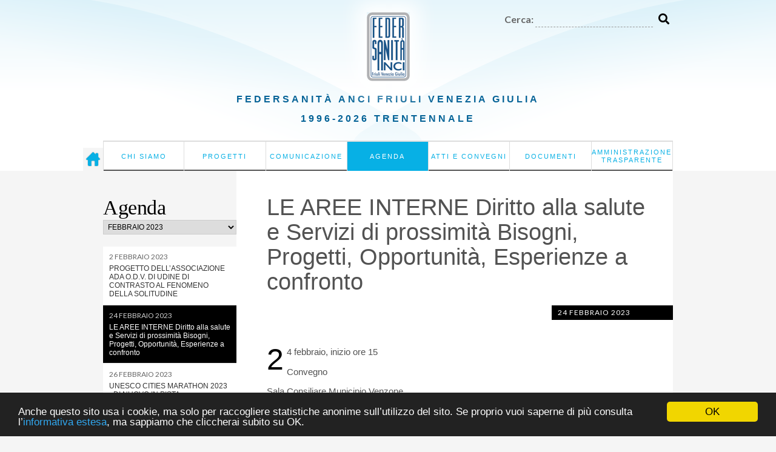

--- FILE ---
content_type: text/html;charset=utf-8
request_url: https://federsanita.anci.fvg.it/agenda/le-aree-interne-diritto-alla-salute-e-servizi-di-prossimita-bisogni-progetti-opportunita-esperienze-a-confronto
body_size: 6517
content:


<!DOCTYPE html>
<html lang="it">
  
    
    
    
    


  <head>
<meta charset="utf-8">
<meta name="viewport" content="width=device-width">  
    
      <base href="https://federsanita.anci.fvg.it/agenda/le-aree-interne-diritto-alla-salute-e-servizi-di-prossimita-bisogni-progetti-opportunita-esperienze-a-confronto/" /><!--[if lt IE 7]></base><![endif]-->
    

<link rel="icon" href="/favicon.ico">
    <title>LE AREE INTERNE Diritto alla salute e Servizi di prossimità Bisogni, Progetti, Opportunità, Esperienze a confronto – Federsanità FVG</title>
<script src="https://code.jquery.com/jquery-3.7.1.min.js" integrity="sha256-/JqT3SQfawRcv/BIHPThkBvs0OEvtFFmqPF/lYI/Cxo=" crossorigin="anonymous"></script>
        <script src="/static/js/jquery.hoverIntent.js"></script>
        
    




        
        
        
        
    

        <script src="/static/js/slimbox2.js"></script>
        <script src="/static/js/functions.js?v=2"></script>
        <script src="/static/js/cookie-consent.js"></script>
        <link href="https://fonts.googleapis.com/css?family=Lato:400,300,700" rel="stylesheet">
<link rel="stylesheet" href="https://use.fontawesome.com/releases/v5.8.1/css/all.css" integrity="sha384-50oBUHEmvpQ+1lW4y57PTFmhCaXp0ML5d60M1M7uH2+nqUivzIebhndOJK28anvf" crossorigin="anonymous">
        
        <link href="/static/css/reset.css" rel="stylesheet" />
        <link href="/static/css/style.css?v" rel="stylesheet">
        <link href="/static/css/cookie-consent.css" rel="stylesheet" />
        
        <link href="/static/css/slimbox2.css" rel="stylesheet">
        <link media="(max-width: 992px)" href="/static/css/mobile.css?f" rel="stylesheet">
        <link href="/static/css/print.css" rel="stylesheet" media="print">

        
        <script src="https://www.scribd.com/javascripts/scribd_api.js"></script>


<script>(function(w,d,s,l,i){w[l]=w[l]||[];w[l].push({'gtm.start':
new Date().getTime(),event:'gtm.js'});var f=d.getElementsByTagName(s)[0],
j=d.createElement(s),dl=l!='dataLayer'?'&l='+l:'';j.async=true;j.src=
'https://www.googletagmanager.com/gtm.js?id='+i+dl;f.parentNode.insertBefore(j,f);
})(window,document,'script','dataLayer','GTM-52BZTHW');</script>

  </head>

  <body class="template-pagina_view portaltype-pagina site-federsanita section-agenda subsection-le-aree-interne-diritto-alla-salute-e-servizi-di-prossimita-bisogni-progetti-opportunita-esperienze-a-confronto icons-on userrole-anonymous">
        <div class="white-overlay"></div>

   

   
<div class="header">
<div class="container">
<div id="logo"><a href="/"><img src="/static/img/logo.png" alt="Federsanità ANCI FVG" /></a></div>
<div id="search-form" class="clear">
      <form action="/search">
        <label for="query">Cerca:</label>
	<input id="query" type="text" name="SearchableText">
        <button type="submit"><i class="fas fa-search"></i></button>
      </form>
</div>
</div>

<div class="menu-wrapper">
                <p><a href="/">Federsanità Anci <br>Friuli Venezia Giulia<br class="visible">
1996-2026 Trentennale
</a></p>
<a id="home-link" title="Home page" href="/"><img src="/static/img/homepage.png" alt="Home page"></a>
    <ul id="menu">
        <li class="first ">
            <a href="https://federsanita.anci.fvg.it/chi-siamo">Chi siamo</a>
            
            <div class="sub-menu">
                <div class="sub-menu-wrapper">
                    <ul>
                        <li><a href="https://federsanita.anci.fvg.it/chi-siamo/presentazione">Presentazione</a></li>
                        <li><a href="https://federsanita.anci.fvg.it/chi-siamo/statuto">Statuto</a></li>
                        <li><a href="https://federsanita.anci.fvg.it/chi-siamo/attivita">Attività e programmi</a></li>
                        <li><a href="https://federsanita.anci.fvg.it/chi-siamo/presidente">Il Presidente</a></li>
                        <li><a href="https://federsanita.anci.fvg.it/chi-siamo/ufficio-di-presidenza">Ufficio di Presidenza</a></li>
                        <li><a href="https://federsanita.anci.fvg.it/chi-siamo/segretario">Il Segretario Regionale</a></li>
                        <li><a href="https://federsanita.anci.fvg.it/chi-siamo/comitato-direttivo">Il Comitato direttivo</a></li>
                        <li><a href="https://federsanita.anci.fvg.it/chi-siamo/revisori-dei-conti">Revisori dei Conti</a></li>
                        <li><a href="https://federsanita.anci.fvg.it/chi-siamo/assemblea-regionale">Assemblea regionale</a></li>
                        <li><a href="https://federsanita.anci.fvg.it/chi-siamo/associati">Associati</a></li>
                        <li><a href="https://federsanita.anci.fvg.it/chi-siamo/contatti">Contatti</a></li>
                    </ul>
                </div>
            </div>
        </li>
        <li>
            <a href="https://federsanita.anci.fvg.it/progetti">Progetti</a>
            
            <div class="sub-menu">
                <div class="sub-menu-wrapper">
                    <ul>
                        <li><a href="https://federsanita.anci.fvg.it/progetti/progetto-friuli-venezia-giulia-in-movimento">Friuli Venezia Giulia in MoViMento</a></li>
                        <li><a href="https://federsanita.anci.fvg.it/progetti/donazioni-organi">Progetto “Una scelta in Comune”</a></li>
                        <li><a href="https://federsanita.anci.fvg.it/progetti/asp-e-case-di-riposo">ASP - Case di riposo comunali, Consorzi e Fondazioni</a></li>
                        <li><a href="https://federsanita.anci.fvg.it/progetti/invecchiamento-attivo">Invecchiamento attivo</a></li>
                        <li><a href="https://federsanita.anci.fvg.it/progetti/prevenzione-gioco-azzardo-patologico-gap">Prevenzione Gioco Azzardo Patologico - GAP</a></li>
                        <li><a href="https://federsanita.anci.fvg.it/progetti/emergenza-sanitaria-e-defibrillatori">Emergenza sanitaria e Defibrillatori</a></li>
                        <li><a href="https://federsanita.anci.fvg.it/progetti/we4others">We4others far bene al mondo fa bene a te</a></li>
                        <li><a href="https://federsanita.anci.fvg.it/progetti/altri">Altri </a></li>
                    </ul>
                </div>
            </div>
        </li>
        <li>
            <a href="https://federsanita.anci.fvg.it/comunicazione">Comunicazione</a>
            
            <div class="sub-menu">
                <div class="sub-menu-wrapper">
                    <ul>
                        <li><a href="https://federsanita.anci.fvg.it/comunicazione/notizie">Notizie</a></li>
                        <li><a href="https://federsanita.anci.fvg.it/comunicazione/pubblicazioni">Pubblicazioni</a></li>
                        <li><a href="https://federsanita.anci.fvg.it/comunicazione/newsletter">Archivio newsletter</a></li>
                        <li><a href="https://federsanita.anci.fvg.it/comunicazione/privacy">Privacy e cookie policy</a></li>
                        <li><a href="https://federsanita.anci.fvg.it/comunicazione/ventennale">Ventennale</a></li>
                        <li><a href="https://federsanita.anci.fvg.it/comunicazione/integrazione-tra-robotica-e-domotica-in-sanita">Integrazione tra Robotica e Domotica in Sanità</a></li>
                        <li><a href="https://federsanita.anci.fvg.it/comunicazione/sportello%20per%20i%20cittadini">SPORTELLO  PER  I CITTADINI: agevolazioni e contributi </a></li>
                        <li><a href="https://federsanita.anci.fvg.it/comunicazione/convegno-201caccessibilita-e-qualita-urbana-2013-dalla-mappatura-dell2019esistente-alla-pianificazione-degli-interventi201d">   Convegno      “Accessibilità e qualità urbana – Dalla mappatura dell’esistente alla pianificazione degli interventi”</a></li>
                        <li><a href="https://federsanita.anci.fvg.it/comunicazione/obesita-e-sovrappeso-stanno-minando-il-futuro-dell2019europa-oms-1-bambino-su-3-ci-convive-e-il-fenomeno-e-destinato-a-peggiorare-l2019italia-si-conferma-maglia-nera-con-numeri-allarmanti">Obesità e sovrappeso stanno minando il futuro dell’Europa. Oms: 1 bambino su 3 ci convive e il fenomeno è destinato a peggiorare. L’Italia si conferma maglia nera con numeri allarmanti</a></li>
                    </ul>
                </div>
            </div>
        </li>
        <li class="selected">
            <a href="https://federsanita.anci.fvg.it/agenda">Agenda</a>
            
            
        </li>
        <li>
            <a href="https://federsanita.anci.fvg.it/convegni">Atti e convegni</a>
            
            
        </li>
        <li>
            <a href="https://federsanita.anci.fvg.it/documenti">Documenti</a>
            
            <div class="sub-menu">
                <div class="sub-menu-wrapper">
                    <ul>
                        <li><a href="https://federsanita.anci.fvg.it/documenti/normative-e-provvedimenti-della-regione-fvg">Normative e provvedimenti della Regione FVG</a></li>
                        <li><a href="https://federsanita.anci.fvg.it/documenti/protocolli-dintesa-accordi-e-convenzioni">Protocolli d’intesa, accordi e convenzioni</a></li>
                        <li><a href="https://federsanita.anci.fvg.it/documenti/contributi-dellassociazione">Contributi dell’associazione</a></li>
                    </ul>
                </div>
            </div>
        </li>
        <li>
            <a href="https://federsanita.anci.fvg.it/amministrazione-trasparente">Amministrazione Trasparente</a>
            
            <div class="sub-menu">
                <div class="sub-menu-wrapper">
                    <ul>
                        <li><a href="https://federsanita.anci.fvg.it/amministrazione-trasparente/disposizioni-generali">Disposizioni generali</a></li>
                        <li><a href="https://federsanita.anci.fvg.it/amministrazione-trasparente/organizzazione">Organizzazione</a></li>
                        <li><a href="https://federsanita.anci.fvg.it/amministrazione-trasparente/consulenti-e-collaboratori">Consulenti e Collaboratori</a></li>
                        <li><a href="https://federsanita.anci.fvg.it/amministrazione-trasparente/personale">Personale</a></li>
                        <li><a href="https://federsanita.anci.fvg.it/amministrazione-trasparente/selezione-del-personale">Selezione del personale</a></li>
                        <li><a href="https://federsanita.anci.fvg.it/amministrazione-trasparente/performance">Performance</a></li>
                        <li><a href="https://federsanita.anci.fvg.it/amministrazione-trasparente/enti-controllati">Enti controllati</a></li>
                        <li><a href="https://federsanita.anci.fvg.it/amministrazione-trasparente/attivita-e-procedimenti">Attività e procedimenti</a></li>
                        <li><a href="https://federsanita.anci.fvg.it/amministrazione-trasparente/bandi-di-gara-e-contratti">Bandi di gara e contratti</a></li>
                        <li><a href="https://federsanita.anci.fvg.it/amministrazione-trasparente/sovvenzioni-contributi-sussidi-vantaggi-economici">Sovvenzioni, contributi, sussidi, vantaggi economici</a></li>
                        <li><a href="https://federsanita.anci.fvg.it/amministrazione-trasparente/bilanci">Bilanci</a></li>
                        <li><a href="https://federsanita.anci.fvg.it/amministrazione-trasparente/beni-immobili-e-gestione-del-patrimonio">Beni immobili e gestione del patrimonio</a></li>
                        <li><a href="https://federsanita.anci.fvg.it/amministrazione-trasparente/controlli-e-rilievi-sullamministrazione">Controlli e rilievi sull'Amministrazione</a></li>
                        <li><a href="https://federsanita.anci.fvg.it/amministrazione-trasparente/servizi-erogati">Servizi erogati</a></li>
                        <li><a href="https://federsanita.anci.fvg.it/amministrazione-trasparente/pagamenti">Pagamenti</a></li>
                        <li><a href="https://federsanita.anci.fvg.it/amministrazione-trasparente/opere-pubbliche">Opere pubbliche</a></li>
                        <li><a href="https://federsanita.anci.fvg.it/amministrazione-trasparente/informazioni-ambientali">Informazioni ambientali</a></li>
                        <li><a href="https://federsanita.anci.fvg.it/amministrazione-trasparente/altri-contenuti">Altri contenuti</a></li>
                    </ul>
                </div>
            </div>
        </li>
    </ul>
    <div class="clear"></div>
</div> <!-- .menu-wrapper -->

</div> 


<div class="mobile-header">
    <a href="/">Federsanità ANCI FVG</a>
</div>



<!-- MOBILE MENU -->
<div class="mobile-menu">
    <button class="hamburger"><img src="/static/img/hamburger.svg"></button>
    <div class="overlay-menu">
        <div class="top">
            <div class="left-col">
                <div><a href="/"><img src="/static/img/logo.png" alt="Federsanità ANCI FVG" /></a></div>
                <div id="search-form" class="clear">
                    <form action="/search">
                      <label for="query">Cerca:</label>
                      <input id="query" type="text" name="SearchableText">
                      <button type="submit"><i class="fas fa-search"></i></button>
                    </form>
                </div>
            </div>
            <button class="btn-close"><img src="/static/img/close-icon.svg"></button>
        </div>

        


<ul>
        <li class="first ">
          
            <a href="https://federsanita.anci.fvg.it/chi-siamo" class="submenu-toggle">
<img src="/static/img/indicator.svg"> Chi siamo</a>
            
            <div class="sub-menu">
                <div class="sub-menu-wrapper">
                    <ul>
                        <li><a href="https://federsanita.anci.fvg.it/chi-siamo/presentazione">Presentazione</a></li>
                        <li><a href="https://federsanita.anci.fvg.it/chi-siamo/statuto">Statuto</a></li>
                        <li><a href="https://federsanita.anci.fvg.it/chi-siamo/attivita">Attività e programmi</a></li>
                        <li><a href="https://federsanita.anci.fvg.it/chi-siamo/presidente">Il Presidente</a></li>
                        <li><a href="https://federsanita.anci.fvg.it/chi-siamo/ufficio-di-presidenza">Ufficio di Presidenza</a></li>
                        <li><a href="https://federsanita.anci.fvg.it/chi-siamo/segretario">Il Segretario Regionale</a></li>
                        <li><a href="https://federsanita.anci.fvg.it/chi-siamo/comitato-direttivo">Il Comitato direttivo</a></li>
                        <li><a href="https://federsanita.anci.fvg.it/chi-siamo/revisori-dei-conti">Revisori dei Conti</a></li>
                        <li><a href="https://federsanita.anci.fvg.it/chi-siamo/assemblea-regionale">Assemblea regionale</a></li>
                        <li><a href="https://federsanita.anci.fvg.it/chi-siamo/associati">Associati</a></li>
                        <li><a href="https://federsanita.anci.fvg.it/chi-siamo/contatti">Contatti</a></li>
                    </ul>
                </div>
            </div>
        
        </li>
        <li>
          
            <a href="https://federsanita.anci.fvg.it/progetti" class="submenu-toggle">
<img src="/static/img/indicator.svg"> Progetti</a>
            
            <div class="sub-menu">
                <div class="sub-menu-wrapper">
                    <ul>
                        <li><a href="https://federsanita.anci.fvg.it/progetti/progetto-friuli-venezia-giulia-in-movimento">Friuli Venezia Giulia in MoViMento</a></li>
                        <li><a href="https://federsanita.anci.fvg.it/progetti/donazioni-organi">Progetto “Una scelta in Comune”</a></li>
                        <li><a href="https://federsanita.anci.fvg.it/progetti/asp-e-case-di-riposo">ASP - Case di riposo comunali, Consorzi e Fondazioni</a></li>
                        <li><a href="https://federsanita.anci.fvg.it/progetti/invecchiamento-attivo">Invecchiamento attivo</a></li>
                        <li><a href="https://federsanita.anci.fvg.it/progetti/prevenzione-gioco-azzardo-patologico-gap">Prevenzione Gioco Azzardo Patologico - GAP</a></li>
                        <li><a href="https://federsanita.anci.fvg.it/progetti/emergenza-sanitaria-e-defibrillatori">Emergenza sanitaria e Defibrillatori</a></li>
                        <li><a href="https://federsanita.anci.fvg.it/progetti/we4others">We4others far bene al mondo fa bene a te</a></li>
                        <li><a href="https://federsanita.anci.fvg.it/progetti/altri">Altri </a></li>
                    </ul>
                </div>
            </div>
        
        </li>
        <li>
          
            <a href="https://federsanita.anci.fvg.it/comunicazione" class="submenu-toggle">
<img src="/static/img/indicator.svg"> Comunicazione</a>
            
            <div class="sub-menu">
                <div class="sub-menu-wrapper">
                    <ul>
                        <li><a href="https://federsanita.anci.fvg.it/comunicazione/notizie">Notizie</a></li>
                        <li><a href="https://federsanita.anci.fvg.it/comunicazione/pubblicazioni">Pubblicazioni</a></li>
                        <li><a href="https://federsanita.anci.fvg.it/comunicazione/newsletter">Archivio newsletter</a></li>
                        <li><a href="https://federsanita.anci.fvg.it/comunicazione/privacy">Privacy e cookie policy</a></li>
                        <li><a href="https://federsanita.anci.fvg.it/comunicazione/ventennale">Ventennale</a></li>
                        <li><a href="https://federsanita.anci.fvg.it/comunicazione/integrazione-tra-robotica-e-domotica-in-sanita">Integrazione tra Robotica e Domotica in Sanità</a></li>
                        <li><a href="https://federsanita.anci.fvg.it/comunicazione/sportello%20per%20i%20cittadini">SPORTELLO  PER  I CITTADINI: agevolazioni e contributi </a></li>
                        <li><a href="https://federsanita.anci.fvg.it/comunicazione/convegno-201caccessibilita-e-qualita-urbana-2013-dalla-mappatura-dell2019esistente-alla-pianificazione-degli-interventi201d">   Convegno      “Accessibilità e qualità urbana – Dalla mappatura dell’esistente alla pianificazione degli interventi”</a></li>
                        <li><a href="https://federsanita.anci.fvg.it/comunicazione/obesita-e-sovrappeso-stanno-minando-il-futuro-dell2019europa-oms-1-bambino-su-3-ci-convive-e-il-fenomeno-e-destinato-a-peggiorare-l2019italia-si-conferma-maglia-nera-con-numeri-allarmanti">Obesità e sovrappeso stanno minando il futuro dell’Europa. Oms: 1 bambino su 3 ci convive e il fenomeno è destinato a peggiorare. L’Italia si conferma maglia nera con numeri allarmanti</a></li>
                    </ul>
                </div>
            </div>
        
        </li>
        <li class="selected">
          
            <a href="https://federsanita.anci.fvg.it/agenda">
<img src="/static/img/indicator.svg" class="right"> Agenda</a>
            
            
        
        </li>
        <li>
          
            <a href="https://federsanita.anci.fvg.it/convegni">
<img src="/static/img/indicator.svg" class="right"> Atti e convegni</a>
            
            
        
        </li>
        <li>
          
            <a href="https://federsanita.anci.fvg.it/documenti" class="submenu-toggle">
<img src="/static/img/indicator.svg"> Documenti</a>
            
            <div class="sub-menu">
                <div class="sub-menu-wrapper">
                    <ul>
                        <li><a href="https://federsanita.anci.fvg.it/documenti/normative-e-provvedimenti-della-regione-fvg">Normative e provvedimenti della Regione FVG</a></li>
                        <li><a href="https://federsanita.anci.fvg.it/documenti/protocolli-dintesa-accordi-e-convenzioni">Protocolli d’intesa, accordi e convenzioni</a></li>
                        <li><a href="https://federsanita.anci.fvg.it/documenti/contributi-dellassociazione">Contributi dell’associazione</a></li>
                    </ul>
                </div>
            </div>
        
        </li>
        <li>
          
            <a href="https://federsanita.anci.fvg.it/amministrazione-trasparente" class="submenu-toggle">
<img src="/static/img/indicator.svg"> Amministrazione Trasparente</a>
            
            <div class="sub-menu">
                <div class="sub-menu-wrapper">
                    <ul>
                        <li><a href="https://federsanita.anci.fvg.it/amministrazione-trasparente/disposizioni-generali">Disposizioni generali</a></li>
                        <li><a href="https://federsanita.anci.fvg.it/amministrazione-trasparente/organizzazione">Organizzazione</a></li>
                        <li><a href="https://federsanita.anci.fvg.it/amministrazione-trasparente/consulenti-e-collaboratori">Consulenti e Collaboratori</a></li>
                        <li><a href="https://federsanita.anci.fvg.it/amministrazione-trasparente/personale">Personale</a></li>
                        <li><a href="https://federsanita.anci.fvg.it/amministrazione-trasparente/selezione-del-personale">Selezione del personale</a></li>
                        <li><a href="https://federsanita.anci.fvg.it/amministrazione-trasparente/performance">Performance</a></li>
                        <li><a href="https://federsanita.anci.fvg.it/amministrazione-trasparente/enti-controllati">Enti controllati</a></li>
                        <li><a href="https://federsanita.anci.fvg.it/amministrazione-trasparente/attivita-e-procedimenti">Attività e procedimenti</a></li>
                        <li><a href="https://federsanita.anci.fvg.it/amministrazione-trasparente/bandi-di-gara-e-contratti">Bandi di gara e contratti</a></li>
                        <li><a href="https://federsanita.anci.fvg.it/amministrazione-trasparente/sovvenzioni-contributi-sussidi-vantaggi-economici">Sovvenzioni, contributi, sussidi, vantaggi economici</a></li>
                        <li><a href="https://federsanita.anci.fvg.it/amministrazione-trasparente/bilanci">Bilanci</a></li>
                        <li><a href="https://federsanita.anci.fvg.it/amministrazione-trasparente/beni-immobili-e-gestione-del-patrimonio">Beni immobili e gestione del patrimonio</a></li>
                        <li><a href="https://federsanita.anci.fvg.it/amministrazione-trasparente/controlli-e-rilievi-sullamministrazione">Controlli e rilievi sull'Amministrazione</a></li>
                        <li><a href="https://federsanita.anci.fvg.it/amministrazione-trasparente/servizi-erogati">Servizi erogati</a></li>
                        <li><a href="https://federsanita.anci.fvg.it/amministrazione-trasparente/pagamenti">Pagamenti</a></li>
                        <li><a href="https://federsanita.anci.fvg.it/amministrazione-trasparente/opere-pubbliche">Opere pubbliche</a></li>
                        <li><a href="https://federsanita.anci.fvg.it/amministrazione-trasparente/informazioni-ambientali">Informazioni ambientali</a></li>
                        <li><a href="https://federsanita.anci.fvg.it/amministrazione-trasparente/altri-contenuti">Altri contenuti</a></li>
                    </ul>
                </div>
            </div>
        
        </li>
    </ul>

    </div>
</div>



<div class="scribd-wrapper">
	<a href="#" class="close">Chiudi</a> 
	<div class="container scribd-overview" id="attachment-preview"></div>
</div>

<div class="container" id="main">

   
   
     

     


     
     

    

<div class="section-menu date-navigation">
    





    <h2>Agenda</h2>
<form>
  <select class="autosubmit" name="date">
    <option value="02-2026">febbraio 2026</option>
    <option value="01-2026">gennaio 2026</option>
    <option value="12-2025">dicembre 2025</option>
    <option value="11-2025">novembre 2025</option>
    <option value="10-2025">ottobre 2025</option>
    <option value="09-2025">settembre 2025</option>
    <option value="08-2025">agosto 2025</option>
    <option value="07-2025">luglio 2025</option>
    <option value="06-2025">giugno 2025</option>
    <option value="05-2025">maggio 2025</option>
    <option value="04-2025">aprile 2025</option>
    <option value="03-2025">marzo 2025</option>
    <option value="02-2025">febbraio 2025</option>
    <option value="01-2025">gennaio 2025</option>
    <option value="12-2024">dicembre 2024</option>
    <option value="11-2024">novembre 2024</option>
    <option value="10-2024">ottobre 2024</option>
    <option value="09-2024">settembre 2024</option>
    <option value="08-2024">agosto 2024</option>
    <option value="07-2024">luglio 2024</option>
    <option value="06-2024">giugno 2024</option>
    <option value="05-2024">maggio 2024</option>
    <option value="04-2024">aprile 2024</option>
    <option value="03-2024">marzo 2024</option>
    <option value="02-2024">febbraio 2024</option>
    <option value="01-2024">gennaio 2024</option>
    <option value="12-2023">dicembre 2023</option>
    <option value="11-2023">novembre 2023</option>
    <option value="10-2023">ottobre 2023</option>
    <option value="09-2023">settembre 2023</option>
    <option value="08-2023">agosto 2023</option>
    <option value="07-2023">luglio 2023</option>
    <option value="06-2023">giugno 2023</option>
    <option value="05-2023">maggio 2023</option>
    <option value="04-2023">aprile 2023</option>
    <option value="03-2023">marzo 2023</option>
    <option selected="selected" value="02-2023">febbraio 2023</option>
    <option value="01-2023">gennaio 2023</option>
    <option value="12-2022">dicembre 2022</option>
    <option value="11-2022">novembre 2022</option>
    <option value="10-2022">ottobre 2022</option>
    <option value="09-2022">settembre 2022</option>
    <option value="08-2022">agosto 2022</option>
    <option value="07-2022">luglio 2022</option>
    <option value="06-2022">giugno 2022</option>
    <option value="05-2022">maggio 2022</option>
    <option value="04-2022">aprile 2022</option>
    <option value="03-2022">marzo 2022</option>
    <option value="02-2022">febbraio 2022</option>
    <option value="01-2022">gennaio 2022</option>
    <option value="12-2021">dicembre 2021</option>
    <option value="11-2021">novembre 2021</option>
    <option value="10-2021">ottobre 2021</option>
    <option value="09-2021">settembre 2021</option>
    <option value="08-2021">agosto 2021</option>
    <option value="07-2021">luglio 2021</option>
    <option value="06-2021">giugno 2021</option>
    <option value="05-2021">maggio 2021</option>
    <option value="04-2021">aprile 2021</option>
    <option value="03-2021">marzo 2021</option>
    <option value="02-2021">febbraio 2021</option>
    <option value="01-2021">gennaio 2021</option>
    <option value="12-2020">dicembre 2020</option>
    <option value="11-2020">novembre 2020</option>
    <option value="10-2020">ottobre 2020</option>
    <option value="09-2020">settembre 2020</option>
    <option value="08-2020">agosto 2020</option>
    <option value="07-2020">luglio 2020</option>
    <option value="06-2020">giugno 2020</option>
    <option value="05-2020">maggio 2020</option>
    <option value="04-2020">aprile 2020</option>
    <option value="03-2020">marzo 2020</option>
    <option value="02-2020">febbraio 2020</option>
    <option value="01-2020">gennaio 2020</option>
    <option value="12-2019">dicembre 2019</option>
    <option value="11-2019">novembre 2019</option>
    <option value="10-2019">ottobre 2019</option>
    <option value="09-2019">settembre 2019</option>
    <option value="08-2019">agosto 2019</option>
    <option value="07-2019">luglio 2019</option>
    <option value="06-2019">giugno 2019</option>
    <option value="05-2019">maggio 2019</option>
    <option value="04-2019">aprile 2019</option>
    <option value="03-2019">marzo 2019</option>
    <option value="02-2019">febbraio 2019</option>
    <option value="01-2019">gennaio 2019</option>
    <option value="12-2018">dicembre 2018</option>
    <option value="11-2018">novembre 2018</option>
    <option value="10-2018">ottobre 2018</option>
    <option value="09-2018">settembre 2018</option>
    <option value="08-2018">agosto 2018</option>
    <option value="07-2018">luglio 2018</option>
    <option value="06-2018">giugno 2018</option>
    <option value="05-2018">maggio 2018</option>
    <option value="04-2018">aprile 2018</option>
    <option value="03-2018">marzo 2018</option>
    <option value="02-2018">febbraio 2018</option>
    <option value="01-2018">gennaio 2018</option>
    <option value="12-2017">dicembre 2017</option>
    <option value="11-2017">novembre 2017</option>
    <option value="10-2017">ottobre 2017</option>
    <option value="09-2017">settembre 2017</option>
    <option value="08-2017">agosto 2017</option>
    <option value="07-2017">luglio 2017</option>
    <option value="06-2017">giugno 2017</option>
    <option value="05-2017">maggio 2017</option>
    <option value="04-2017">aprile 2017</option>
    <option value="03-2017">marzo 2017</option>
    <option value="02-2017">febbraio 2017</option>
    <option value="01-2017">gennaio 2017</option>
    <option value="12-2016">dicembre 2016</option>
    <option value="11-2016">novembre 2016</option>
    <option value="10-2016">ottobre 2016</option>
    <option value="09-2016">settembre 2016</option>
    <option value="08-2016">agosto 2016</option>
    <option value="07-2016">luglio 2016</option>
    <option value="06-2016">giugno 2016</option>
    <option value="05-2016">maggio 2016</option>
    <option value="04-2016">aprile 2016</option>
    <option value="03-2016">marzo 2016</option>
    <option value="02-2016">febbraio 2016</option>
    <option value="01-2016">gennaio 2016</option>
    <option value="12-2015">dicembre 2015</option>
    <option value="11-2015">novembre 2015</option>
    <option value="10-2015">ottobre 2015</option>
    <option value="09-2015">settembre 2015</option>
    <option value="08-2015">agosto 2015</option>
    <option value="07-2015">luglio 2015</option>
    <option value="06-2015">giugno 2015</option>
    <option value="05-2015">maggio 2015</option>
    <option value="04-2015">aprile 2015</option>
    <option value="03-2015">marzo 2015</option>
    <option value="02-2015">febbraio 2015</option>
    <option value="01-2015">gennaio 2015</option>
    <option value="12-2014">dicembre 2014</option>
    <option value="11-2014">novembre 2014</option>
    <option value="10-2014">ottobre 2014</option>
    <option value="09-2014">settembre 2014</option>
    <option value="08-2014">agosto 2014</option>
    <option value="07-2014">luglio 2014</option>
    <option value="06-2014">giugno 2014</option>
    <option value="05-2014">maggio 2014</option>
    <option value="04-2014">aprile 2014</option>
    <option value="03-2014">marzo 2014</option>
    <option value="02-2014">febbraio 2014</option>
    <option value="01-2014">gennaio 2014</option>
    <option value="12-2013">dicembre 2013</option>
    <option value="11-2013">novembre 2013</option>
    <option value="10-2013">ottobre 2013</option>
    <option value="09-2013">settembre 2013</option>
    <option value="08-2013">agosto 2013</option>
    <option value="07-2013">luglio 2013</option>
    <option value="06-2013">giugno 2013</option>
    <option value="05-2013">maggio 2013</option>
    <option value="04-2013">aprile 2013</option>
    <option value="03-2013">marzo 2013</option>
    <option value="02-2013">febbraio 2013</option>
    <option value="01-2013">gennaio 2013</option>
    <option value="12-2012">dicembre 2012</option>
    <option value="11-2012">novembre 2012</option>
    <option value="10-2012">ottobre 2012</option>
    <option value="09-2012">settembre 2012</option>
    <option value="08-2012">agosto 2012</option>
    <option value="07-2012">luglio 2012</option>
    <option value="06-2012">giugno 2012</option>
    <option value="05-2012">maggio 2012</option>
    <option value="04-2012">aprile 2012</option>
    <option value="03-2012">marzo 2012</option>
    <option value="02-2012">febbraio 2012</option>
    <option value="01-2012">gennaio 2012</option>
    <option value="12-2011">dicembre 2011</option>
    <option value="11-2011">novembre 2011</option>
    <option value="10-2011">ottobre 2011</option>
    <option value="09-2011">settembre 2011</option>
    <option value="08-2011">agosto 2011</option>
    <option value="07-2011">luglio 2011</option>
    <option value="06-2011">giugno 2011</option>
    <option value="05-2011">maggio 2011</option>
    <option value="04-2011">aprile 2011</option>
    <option value="03-2011">marzo 2011</option>
    <option value="02-2011">febbraio 2011</option>
    <option value="01-2011">gennaio 2011</option>
    <option value="12-2010">dicembre 2010</option>
    <option value="11-2010">novembre 2010</option>
    <option value="10-2010">ottobre 2010</option>
    <option value="09-2010">settembre 2010</option>
    <option value="08-2010">agosto 2010</option>
    <option value="07-2010">luglio 2010</option>
    <option value="06-2010">giugno 2010</option>
    <option value="05-2010">maggio 2010</option>
    <option value="04-2010">aprile 2010</option>
    <option value="03-2010">marzo 2010</option>
    <option value="02-2010">febbraio 2010</option>
    <option value="01-2010">gennaio 2010</option>
    <option value="12-2009">dicembre 2009</option>
    <option value="11-2009">novembre 2009</option>
    <option value="10-2009">ottobre 2009</option>
    <option value="09-2009">settembre 2009</option>
    <option value="08-2009">agosto 2009</option>
    <option value="07-2009">luglio 2009</option>
    <option value="06-2009">giugno 2009</option>
    <option value="05-2009">maggio 2009</option>
    <option value="04-2009">aprile 2009</option>
    <option value="03-2009">marzo 2009</option>
    <option value="02-2009">febbraio 2009</option>
    <option value="01-2009">gennaio 2009</option>
    <option value="12-2008">dicembre 2008</option>
    <option value="11-2008">novembre 2008</option>
    <option value="10-2008">ottobre 2008</option>
    <option value="09-2008">settembre 2008</option>
    <option value="08-2008">agosto 2008</option>
    <option value="07-2008">luglio 2008</option>
    <option value="06-2008">giugno 2008</option>
    <option value="05-2008">maggio 2008</option>
    <option value="04-2008">aprile 2008</option>
    <option value="03-2008">marzo 2008</option>
    <option value="02-2008">febbraio 2008</option>
    <option value="01-2008">gennaio 2008</option>
    <option value="12-2007">dicembre 2007</option>
    <option value="11-2007">novembre 2007</option>
    <option value="10-2007">ottobre 2007</option>
    <option value="09-2007">settembre 2007</option>
    <option value="08-2007">agosto 2007</option>
    <option value="07-2007">luglio 2007</option>
    <option value="06-2007">giugno 2007</option>
    <option value="05-2007">maggio 2007</option>
    <option value="04-2007">aprile 2007</option>
    <option value="03-2007">marzo 2007</option>
    <option value="02-2007">febbraio 2007</option>
    <option value="01-2007">gennaio 2007</option>
    <option value="12-2006">dicembre 2006</option>
    <option value="11-2006">novembre 2006</option>
    <option value="10-2006">ottobre 2006</option>
  </select>
<input type="submit" value="Vai" class="no-js" />
</form>

    <ul>

        <li>
<a href="https://federsanita.anci.fvg.it/agenda/progetto-dell2019associazione-ada-o-d-v-di-udine-di-contrasto-al-fenomeno-della-solitudine">
  <div class="date">2 febbraio 2023</div>
  <div class="title">PROGETTO DELL’ASSOCIAZIONE ADA O.D.V. DI UDINE  DI CONTRASTO AL FENOMENO DELLA SOLITUDINE</div>
</a>
</li>


        <li class="selected">
<a href="https://federsanita.anci.fvg.it/agenda/le-aree-interne-diritto-alla-salute-e-servizi-di-prossimita-bisogni-progetti-opportunita-esperienze-a-confronto">
  <div class="date">24 febbraio 2023</div>
  <div class="title">LE AREE INTERNE Diritto alla salute e Servizi di prossimità Bisogni, Progetti, Opportunità, Esperienze a confronto</div>
</a>
</li>


        <li>
<a href="https://federsanita.anci.fvg.it/agenda/unesco-cities-marathon-2023-di-nuovo-in-pista">
  <div class="date">26 febbraio 2023</div>
  <div class="title">UNESCO CITIES MARATHON 2023 - DI NUOVO IN PISTA</div>
</a>
</li>


        <li>
<a href="https://federsanita.anci.fvg.it/agenda/presentazione-libro-e-adesso-parlo-io">
  <div class="date">27 febbraio 2023</div>
  <div class="title">Presentazione libro "E adesso parlo io"</div>
</a>
</li>

    </ul>



</div>

<div class="content">
    <h1>LE AREE INTERNE Diritto alla salute e Servizi di prossimità Bisogni, Progetti, Opportunità, Esperienze a confronto</h1>
    
<div class="social">
    <a class="facebook" rel="external" title="Condividi su Facebook" href="http://www.facebook.com/sharer.php?u=https%3A%2F%2Ffedersanita.anci.fvg.it%2Fagenda%2Fle-aree-interne-diritto-alla-salute-e-servizi-di-prossimita-bisogni-progetti-opportunita-esperienze-a-confronto&amp;t=LE+AREE+INTERNE+Diritto+alla+salute+e+Servizi+di+prossimit%C3%A0+Bisogni%2C+Progetti%2C+Opportunit%C3%A0%2C+Esperienze+a+confronto"></a>
    <a class="twitter" rel="external" title="Condividi su Twitter" href="http://twitter.com/share?url=https%3A%2F%2Ffedersanita.anci.fvg.it%2Fagenda%2Fle-aree-interne-diritto-alla-salute-e-servizi-di-prossimita-bisogni-progetti-opportunita-esperienze-a-confronto&amp;text=LE+AREE+INTERNE+Diritto+alla+salute+e+Servizi+di+prossimit%C3%A0+Bisogni%2C+Progetti%2C+Opportunit%C3%A0%2C+Esperienze+a+confronto"></a>
</div>



    <p class="date">24 febbraio 2023</p>
    
    
    
<div class="section" id="pagetext">
  <p>24 febbraio, inizio ore 15</p><p>Convegno</p><p>Sala Consiliare Municipio Venzone&nbsp;</p>
  <p class="page-updated">Aggiornata il 20 febbraio 2023</p>
</div>











    




    




 

    


</div>



     


     
   
   
<div class="clear"></div>
</div> <!-- .container -->
   <div class="footer">
    <div class="container">
                <div class="network">
                    <div class="title">Federsanità ANCI 1996-2024</div>
                    <div class="message">
                    	<p><a href="/comunicazione/pubblicazioni/">Sistema Salute<br>e Welfare FVG</a></p>
                    </div>
                </div>

        <div class="contacts">
            <div class="title">Contatti</div>
            <div class="federsanita">
                <span class="name">federsanità</span>
                <span class="anci"> ANCI</span>
                <span class="desc">Federazione Friuli Venezia Giulia</span>
            </div>
            
            <ul>
                <li class="place">Piazza XX Settembre - 33100 - Udine</li>
                <li class="mail"><a href="mailto:federsanita@anci.fvg.it">federsanita@anci.fvg.it</a></li>
                <li class="mail pec"><a href="mailto:federsanitafvg@pec.it">federsanitafvg@pec.it</a></li>
                <li class="cf">C.F. 94058900302 
                            <div class="social">
                                <a target="_blank" href="https://www.facebook.com/FedersanitaAnciFriuliVeneziaGiulia" title="Facebook"><i class="fab fa-facebook"></i></a>
                            </div>
                </li>
<li class="contributi"><a href="/comunicazione/privacy">Privacy e cookie policy</a></li>
            </ul>
        </div>
    </div>
</div>
  <script src="/static/js/mobile.js?s"></script>
</body>
</html>


--- FILE ---
content_type: text/css
request_url: https://federsanita.anci.fvg.it/static/css/cookie-consent.css
body_size: 937
content:

.cc_banner-wrapper {
    position: relative;
    z-index: 9001;
}
.cc_container .cc_btn {
    cursor: pointer;
    font-size: 0.6em;
    line-height: 1em;
    text-align: center;
    transition: font-size 200ms ease 0s;
}
.cc_container .cc_message {
    font-size: 0.6em;
    line-height: 1.5em;
    margin: 0;
    padding: 0;
    transition: font-size 200ms ease 0s;
}
.cc_container .cc_logo {
    background-image: url("https://s3-eu-west-1.amazonaws.com/assets.cookieconsent.silktide.com/cookie-consent-logo.png");
    background-size: cover;
    display: none;
    height: 22px;
    opacity: 0.9;
    overflow: hidden;
    text-indent: -1000px;
    transition: opacity 200ms ease 0s;
    width: 100px;
}
.cc_container .cc_logo:hover, .cc_container .cc_logo:active {
    opacity: 1;
}
@media screen and (min-width: 500px) {
.cc_container .cc_btn {
    font-size: 0.8em;
}
.cc_container .cc_message {
    font-size: 0.8em;
}
}
@media screen and (min-width: 768px) {
.cc_container .cc_btn {
    font-size: 1em;
}
.cc_container .cc_message {
    font-size: 1em;
    line-height: 1em;
}
}
@media screen and (min-width: 992px) {
.cc_container .cc_message {
    font-size: 1em;
}
}
@media print {
.cc_banner-wrapper, .cc_container {
    display: none;
}
}
.cc_container {
    bottom: 0;
    left: 0;
    overflow: hidden;
    padding: 10px;
    position: fixed;
    right: 0;
}
.cc_container .cc_btn {
    background-color: #f1d600;
    cursor: pointer;
    display: block;
    float: right;
    font-size: 0.6em;
    margin-left: 10px;
    max-width: 120px;
    padding: 8px 10px;
    text-align: center;
    transition: font-size 200ms ease 0s;
    width: 33%;
}
.cc_container .cc_message {
    display: block;
    font-size: 0.6em;
    transition: font-size 200ms ease 0s;
}
@media screen and (min-width: 500px) {
.cc_container .cc_btn {
    font-size: 0.8em;
}
.cc_container .cc_message {
    font-size: 0.8em;
    margin-top: 0.5em;
}
}
@media screen and (min-width: 768px) {
.cc_container {
    padding: 15px 30px;
}
.cc_container .cc_btn {
    font-size: 1em;
    padding: 8px 15px;
}
.cc_container .cc_message {
    font-size: 1em;
}
}
@media screen and (min-width: 992px) {
.cc_container .cc_message {
    font-size: 1em;
}
}
.cc_container {
    background: #222222 none repeat scroll 0 0;
    box-sizing: border-box;
    color: #ffffff;
    font-family: "Helvetica Neue Light","HelveticaNeue-Light","Helvetica Neue",Calibri,Helvetica,Arial;
    font-size: 17px;
}
.cc_container *::-moz-selection {
    background: #ff5e99 none repeat scroll 0 0;
    color: #ffffff;
    text-shadow: none;
}
.cc_container .cc_btn, .cc_container .cc_btn:visited {
    background-color: #f1d600;
    border-radius: 5px;
    color: #000000;
    transition: background 200ms ease-in-out 0s, color 200ms ease-in-out 0s, box-shadow 200ms ease-in-out 0s;
}
.cc_container .cc_btn:hover, .cc_container .cc_btn:active {
    background-color: #ffffff;
    color: #000000;
}
.cc_container a, .cc_container a:visited {
    color: #31a8f0;
    text-decoration: none;
    transition: color 200ms ease 0s;
}
.cc_container a:hover, .cc_container a:active {
    color: #b2f7ff;
}
@keyframes slideUp {
0% {
    transform: translateY(66px);
}
100% {
    transform: translateY(0px);
}
}
.cc_container, .cc_message, .cc_btn {
    animation-duration: 0.8s;
    animation-name: slideUp;
}


--- FILE ---
content_type: text/css
request_url: https://federsanita.anci.fvg.it/static/css/slimbox2.css
body_size: 547
content:
/* SLIMBOX */

#lbOverlay {
	position: fixed;
	z-index: 9999;
	left: 0;
	top: 0;
	width: 100%;
	height: 100%;
	background-color: #000;
	cursor: pointer;
}

#lbCenter, #lbBottomContainer {
	position: absolute;
	z-index: 9999;
	overflow: hidden;
	background-color: #fff;
}

.lbLoading {
	background: #fff url(/img/slimbox/loading.gif) no-repeat center;
}

#lbImage {
	position: absolute;
	left: 0;
	top: 0;
	border: 10px solid #fff;
	background-repeat: no-repeat;
}

#lbPrevLink, #lbNextLink {
	display: block;
	position: absolute;
	top: 0;
	width: 50%;
	outline: none;
}

#lbPrevLink {
	left: 0;
}

#lbPrevLink:hover {
	background: transparent url(/img/slimbox/prevlabel.gif) no-repeat 0 15%;
}

#lbNextLink {
	right: 0;
}

#lbNextLink:hover {
	background: transparent url(/img/slimbox/nextlabel.gif) no-repeat 100% 15%;
}

#lbBottom {
	font-family: Verdana, Arial, Geneva, Helvetica, sans-serif;
	font-size: 10px;
	color: #666;
	line-height: 1.4em;
	text-align: left;
	border: 10px solid #fff;
	border-top-style: none;
}

#lbCloseLink {
	display: block;
	float: right;
	width: 66px;
	height: 22px;
	background: transparent url(/img/slimbox/closelabel.gif) no-repeat center;
	margin: 5px 0;
	outline: none;
}

#lbCaption, #lbNumber {
	margin-right: 71px;
}

#lbCaption {
	font-weight: bold;
}


--- FILE ---
content_type: text/css
request_url: https://federsanita.anci.fvg.it/static/css/mobile.css?f
body_size: 2827
content:
.header, .container .section-menu, .section-menu, .container, #logo, .menu-wrapper, .footer .contacts,
.events-list .where, .events-list .when, #menu > li > a span, #menu div.sub-menu-wrapper, .summary.news li, .summary.news li.last, #results h2,
#promo-home .article {
    float: none;
    width: auto;
}

.header, .footer .network, .content .social, .footer .fax, .banner, div.summary.projects div.cite, #home-link {
    display: none;
}

.content, .footer .contacts {
    margin-left: 0;
}

html {
    -webkit-text-size-adjust: none !important; /* Prevent font scaling in landscape, anche se non funziona */
}

body {
    background: #fff;
}

/* header, menu, footer */

.menu-wrapper br {
    display: block;
}

#promo-home {
    height: auto;
    margin-top: 4.5rem;
}

#promo-home img {
    height: auto;
    max-width: 100%;
}

#promo-home a {
    flex-direction: column;
}

#logo {
    float: left;
    margin: 0 20px 20px;
}

#logo a {
    position: relative;
    z-index: 200;
}

#search-form {
    position: static;
    margin: 0 auto 10px;
    width: auto;
}

#query {
    width: 160px;
}

#menu {
    clear: left;
}

#menu .sub-menu {
    left: 0;
    display: none;
}
#menu li:hover .sub-menu {
    display: block;
}

#menu > li > a span {
    width: auto;
    padding-left: 10px;
    padding-right: 10px;
}

#menu ul.level-2 {
    width: auto;
}

.sub-menu #agenda {
    display: none;
}

.section-menu {
    display: none;
    padding: 0;
}

.section-menu li a {
    text-transform: none;
    font-size: inherit;
}

.section-menu.date-navigation {
    display: block;
    margin: 1.5rem;;
    order: 5;
}

body.fixed {
    position: static;
}

.mobile-menu {
    position: fixed;
    display: unset!important;
    z-index: 1;
    right: 0;
    top: 0;
    padding: 0;
}

/* Blue top bar */
.mobile-header {
    width: 100vw;
    background-color: #07B0E5;
    height: 4.5rem;
    position: fixed;
    z-index: 1;
    display: flex;
    align-items: center;
}

.mobile-header a {
    font-size: 1.5rem;
    color: white;
    padding-left: 4.5rem;
}

/* MENU TABLET, MOBILE */
.mobile-menu button {
    border: 0;
    background-color: transparent;
}

.mobile-menu .hamburger {
    padding: 0;
    background-color: white;
    height: 70px;
}

.mobile-menu .hamburger img {
    height: 4.5rem;
    width: auto;
}

.mobile-menu .overlay-menu {
    display: none;
    position: fixed;
    top: 0;
    left: 0;
    width: 100%;
    height: 100vh;
    background-color: #07B0E5;
    overflow-y: scroll;
    z-index: 10;
}

.mobile-menu .overlay-menu .top {
    display: flex;
    align-items: flex-start;
    justify-content: space-between;
}

.mobile-menu .overlay-menu .left-col {
    padding-inline: 4.5rem;
    padding-top: 1.5rem;
    width: 100%;
}

.mobile-menu .overlay-menu #search-form {
    position: relative;
    color: white;
    margin: 0;
    padding-top: 1.5rem;
    width: 50%;
}

.mobile-menu .overlay-menu #search-form form {
    display: flex;
}

.mobile-menu .overlay-menu #search-form label {
    font-size: 1.5rem;
    font-weight: 400;
}

.mobile-menu .overlay-menu #search-form #query {
    color: white;
    border-bottom: 1px dashed white;
    width: 100%;
}

.mobile-menu .overlay-menu #search-form i {
    color: white;
}

.mobile-menu .overlay-menu .btn-close {
    height: 5rem;
    width: 5rem;
}

.mobile-menu .overlay-menu.overlay-open {
    display: flex;
    flex-direction: column;
}

.mobile-menu ul {
    padding: 4.5rem;
}

.mobile-menu ul li a {
    color: white;
    font-size: 1.6rem;
    font-weight: 300;
    display: flex;
    align-items: center;
    padding: 1rem 1.5rem
}

.mobile-menu ul li a img {
    transform: rotate(90deg);
    margin-right: 1.5rem;
}

.mobile-menu ul li a img.right {
    transform: none;
    margin-right: 1.5rem;
}

.mobile-menu .sub-menu {
    display: none;
    margin: 0 0 1rem 2rem;
}

.mobile-menu .sub-menu.show {
    display: block;
  }

.mobile-menu .sub-menu ul {
    padding-block: 0;
    background: rgba(0, 0, 0, 0.05);
    height: fit-content;
    margin: 0;
    padding: 0;
}

.mobile-menu .sub-menu ul li:not(:last-child) {
    border-bottom: 1px solid rgba(255,255,255, 0.3);
    padding: 0;
}

.mobile-menu .sub-menu ul li a {
    font-size: 1.2rem;  
    padding: 1rem 1.5rem; 
}

.mobile-menu ul li a:hover {
    background-color: rgba(255,255,255, 0.3);
}


.footer .place, .footer .phone, .footer .mail, .footer .cf, .footer .mail.pec {
    padding-left: 0;
    background: none;
}

.footer .container > div {
    height: auto;
    padding: 1.5rem;
}

/* Home */

div.mission {
    height: auto;
    width: auto;
    margin: 0 !important;
    position: static;
    padding: 20px;
    z-index: unset!important;
}

/* MOBILE HERO */
.mobile-hero {
    height: 100vh;
    display: flex;
    flex-direction: column;
    align-items: center;
    box-shadow: 0px 4px 20px 0px rgba(0, 0, 0, 0.15);
    margin-bottom: 1.5rem;
    position: relative;
} 

.mobile-hero .carousel {
    height: 100%;
    position: relative;
    display: flex;
    flex-direction: column;
    align-items: center;
    overflow: hidden;
}

/* Slideshow hero */
.slideshow-container {
    background-color: #ccc;
    width: 100vw;
    height: 100%;
    position: relative;
    margin: auto;
    overflow: hidden;
}


.slideshow-container .mySlides {
    height: 100%;
}

.slideshow-container img {
    width: 100%;
    height: 100%;
    object-fit: cover;
}

/* Sledeshow next & previous buttons */
.slideshow-container .prev, .slideshow-container .next {
    cursor: pointer;
    position: absolute;
    top: 50%;
    width: auto;
    padding: 16px;
    margin-top: -22px;
    transition: 0.6s ease;
    user-select: none;
}

.slideshow-container .prev img {
    transform: rotate(180deg);
}

.slideshow-container .next {
    right: 0;
}

.carousel .dots {
    position: absolute;
    bottom: 2.5rem;
}

.carousel .dot {
    cursor: pointer;
    height: 12px;
    width: 12px;
    margin: 0 4px;
    background-color: rgba(255, 255, 255, 0.70);
    border-radius: 50%;
    display: inline-block;
    transition: background-color 0.6s ease;
}

.carousel .dots .dot.active, .dot:hover {
    background-color: white;
}

/* Fading animation */
.slideshow-container .fade {
    animation-name: fade;
    animation-duration: 1.5s;
}

@keyframes fade {
    from {opacity: .4} 
    to {opacity: 1}
}  

.mobile-hero .mission {
    display: flex;
    flex-direction: column;
    align-items: center;
    height: fit-content;
}

.mobile-hero .mission #logo a{
    z-index: unset;
}

.summary {
    padding: 1.5rem;
}

.summary ul {
    margin-top: 20px;
}

.summary h2 {
    font-size: 30px;
}

.summary.projects ul {
    margin-left: 0;
}

.summary.projects ul li {
    width: unset;
}

.summary.news li {
    margin-bottom: 20px;
}

.summary.news div.date-wrapper {
    padding-right: 0;
    margin-bottom: 5px;
}

.summary.news span.date {
    border-bottom: none;
}

.publications {
    box-shadow: none;
}

.publications li {
    float: none;
    padding-right: 0;
    margin: 0 auto 3rem;
    -moz-transition: none;
    -webkit-transition: none;
    -o-transition: none;
    transition: none;
    border-bottom: 2px solid #ccc;
    display: flex;
    flex-direction: column;
    align-items: center;
}

.publications li a {
    display: block;
    height: 190px;
    width: 250px;
    display: flex;
    flex-direction: column;
    align-items: center;
    text-align: center;
}

.publications li.last {
    margin-bottom: 0;
}

.publications li:hover {
    background-position: 0 100%;
}

/* Pagina interna */
#main {
    display: flex;
    flex-direction: column;
    justify-content: center;
    max-width: 600px;
    padding-top: 4.5rem;
    background: none;
    width: unset;
}

#main .content{
    padding: 1.5rem;
    padding-top: 2rem;
}

#main .content .section span img {
    height: 100%;
    width: 100%;
}

h1 {
    font-size: 24px;
    line-height: 1.1;
    margin-bottom: 10px;
}

h1#notizie-title {
    background: none;
    word-spacing: 0;
    padding: 0;
}


.content div.sub-title {
    font-size: 18px;
}

.content p.date {
    margin-left: 0;
    margin-bottom: 10px;
}

.content {
    padding: 0;
}

.content div.section {
    margin: 0;
}

#pagetext .photoleft {
    float: none;
    margin: 10px 0;
    max-width: 100%;
    display: block;
}

ul.images {
    margin-right: 0;
}

ul.images li {
    border: none;
    margin: 0 20px 20px 0;
}

ul.images li:nth-child(odd) {
    clear: left;
}

ul.images li:nth-child(even) {
    margin-right: 0;
}

.content div.foto {
    width: 100%;
}

.content div.foto img {
    width: 100%;
    object-fit: cover;
    height: 100%;
}

.foto-text {
    margin: 0;
}

.foto-text img {
    display: none;
}

.foto-text .text {
    width: auto;
    border: none;
}

.person {
    width: auto;
    height: auto;
}

.person img {
    border: 2px solid #fff;
    border-top: none;
    display: block;
    margin: 0 auto;
    float: none;
}

.person .info {
    padding-top: 10px;
}

.person .clear {
    display: none;
}


/* Liste di eventi */
.notizie-listing {
    margin-right: 0;
    display: flex;
    flex-direction: row;
    align-items: flex-start;
    flex-wrap: wrap;
    justify-content: center;
}

.notizie-listing li {
    max-width: 200px;
    width: 100%;
    margin: 0 10px 20px 10px !important;
}

.template-notizie_listing #main {
    max-width: unset;
}

.events-list-box {
    padding: 1.5rem;
}

.events-list-box h1 {
    margin-bottom: 20px;
}

.events-list .box-details {
    margin: 0;
}

.events-list .where, .events-list .when {
    display: block;
}

.events-list .when {
    margin: 0 -10px;
    padding: 0 10px;
}

.events-list .where {
    margin-left: 0;
}

.events-list ul.images {
    width: auto;
}

.pagination a, .pagination .current {
    width: 24px;
    height: 24px;
    border-radius: 50%;
    line-height: 24px;
}

.preview {
    display: none !important;
}

.attachments {
    margin-right: 0 !important;
}

.attachments li {
    padding-right: 0;
    
}

.attachments li a.file {
    padding-block: 16px;
}

.attachments .filesize {
    right: 0;
}

.events-list .attachments li a {
    margin-right: 0;
}

h2 a.alternate {
    display: none;
}

/* Ricerca */
#results {
    margin: 10px 0;
}

#results .category {
    padding: 10px 0;
}

#results h2 {
    font-size: 24px;
}

#results .category ul {
    margin-left: 0;
}

/* Calendario (Agenda) */
#agenda .agenda {
    display: flex;
    flex-direction: column;
    align-items: center;
    padding: 1.5rem;
}

#agenda .agenda .calendar {
    max-width: 600px;
    font-size: 24px;
    display: flex;
    flex-wrap: wrap;
    margin-block: 2rem;
}

#agenda .agenda .calendar span {
    padding: 10px 10px;
    margin: 4px 4px;
}

#agenda .agenda .calendar span.selected {
    border-radius: 50%;
    display: flex;
    align-items: center;
    justify-content: center;
}

div.agenda div.events {
    display: flex;
    flex-direction: column;
    align-items: center;
}

#agenda div.events > div {
    max-width: 600px;
    width: 100%;
    border-right: 0;
    padding: 0;
    margin: 0;
}

@media all and (max-width: 576px) {
    #agenda .agenda .calendar {
        width: 300px;
    }

    #agenda .agenda .calendar span {
        margin: 4px 0;
    }
    
    .notizie-listing li {
        max-width: unset;
        height: fit-content;
        margin: 0 0px 20px 0px !important;
    }

    .mobile-header a {
        padding-left: 1.5rem;
        padding-right: 6rem;
    }

    .mobile-menu .overlay-menu #search-form {
        padding-left: 1.5rem;
    }

    .mobile-menu ul {
        padding: 1.5rem;
    }

    .mobile-menu .overlay-menu .left-col {
        padding-inline: 1.5rem;
        padding-right: 0;
    }

    .mobile-menu .overlay-menu #search-form {
        width: 100%;
        padding-left: 0;
    }
}

--- FILE ---
content_type: image/svg+xml
request_url: https://federsanita.anci.fvg.it/static/img/close-icon.svg
body_size: 1770
content:
<svg width="36" height="36" viewBox="0 0 36 36" fill="none" xmlns="http://www.w3.org/2000/svg">
<path d="M4.82846 6.42146C4.72386 6.31686 4.64089 6.19268 4.58428 6.05602C4.52767 5.91936 4.49854 5.77288 4.49854 5.62496C4.49854 5.47703 4.52767 5.33056 4.58428 5.19389C4.64089 5.05723 4.72386 4.93305 4.82846 4.82846C4.93305 4.72386 5.05723 4.64089 5.19389 4.58428C5.33056 4.52767 5.47703 4.49854 5.62496 4.49854C5.77288 4.49854 5.91936 4.52767 6.05602 4.58428C6.19268 4.64089 6.31686 4.72386 6.42146 4.82846L18 16.4092L29.5785 4.82846C29.6831 4.72386 29.8072 4.64089 29.9439 4.58428C30.0806 4.52767 30.227 4.49854 30.375 4.49854C30.5229 4.49854 30.6694 4.52767 30.806 4.58428C30.9427 4.64089 31.0669 4.72386 31.1715 4.82846C31.2761 4.93305 31.359 5.05723 31.4156 5.19389C31.4722 5.33056 31.5014 5.47703 31.5014 5.62496C31.5014 5.77288 31.4722 5.91936 31.4156 6.05602C31.359 6.19268 31.2761 6.31686 31.1715 6.42146L19.5907 18L31.1715 29.5785C31.2761 29.6831 31.359 29.8072 31.4156 29.9439C31.4722 30.0806 31.5014 30.227 31.5014 30.375C31.5014 30.5229 31.4722 30.6694 31.4156 30.806C31.359 30.9427 31.2761 31.0669 31.1715 31.1715C31.0669 31.2761 30.9427 31.359 30.806 31.4156C30.6694 31.4722 30.5229 31.5014 30.375 31.5014C30.227 31.5014 30.0806 31.4722 29.9439 31.4156C29.8072 31.359 29.6831 31.2761 29.5785 31.1715L18 19.5907L6.42146 31.1715C6.31686 31.2761 6.19268 31.359 6.05602 31.4156C5.91936 31.4722 5.77288 31.5014 5.62496 31.5014C5.47703 31.5014 5.33056 31.4722 5.19389 31.4156C5.05723 31.359 4.93305 31.2761 4.82846 31.1715C4.72386 31.0669 4.64089 30.9427 4.58428 30.806C4.52767 30.6694 4.49854 30.5229 4.49854 30.375C4.49854 30.227 4.52767 30.0806 4.58428 29.9439C4.64089 29.8072 4.72386 29.6831 4.82846 29.5785L16.4092 18L4.82846 6.42146Z" fill="white"/>
</svg>
